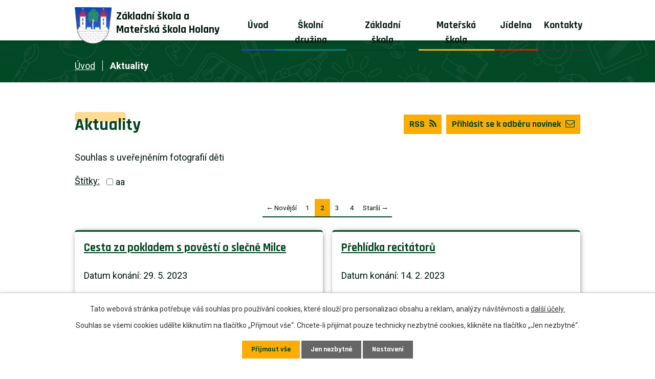

--- FILE ---
content_type: text/html; charset=utf-8
request_url: https://www.zsholany.cz/aktuality?paginator-page=2
body_size: 10483
content:
<!DOCTYPE html>
<html lang="cs" data-lang-system="cs">
	<head>



		<!--[if IE]><meta http-equiv="X-UA-Compatible" content="IE=EDGE"><![endif]-->
			<meta name="viewport" content="width=device-width, initial-scale=1, user-scalable=yes">
			<meta http-equiv="content-type" content="text/html; charset=utf-8" />
			<meta name="robots" content="index,follow" />
			<meta name="author" content="Antee s.r.o." />
			<meta name="description" content="V současné době je základní škola vedena jako dvoutřídní. V mateřské škole máme zapsáno přes dvacet dětí, které jsou rozděleny do dvou tříd." />
			<meta name="viewport" content="width=device-width, initial-scale=1, user-scalable=yes" />
<title>Aktuality | ZŠ a MŠ Holany</title>

		<link rel="stylesheet" type="text/css" href="https://cdn.antee.cz/jqueryui/1.8.20/css/smoothness/jquery-ui-1.8.20.custom.css?v=2" integrity="sha384-969tZdZyQm28oZBJc3HnOkX55bRgehf7P93uV7yHLjvpg/EMn7cdRjNDiJ3kYzs4" crossorigin="anonymous" />
		<link rel="stylesheet" type="text/css" href="/style.php?nid=Q1FRQU0=&amp;ver=1768399196" />
		<link rel="stylesheet" type="text/css" href="/css/libs.css?ver=1768399900" />
		<link rel="stylesheet" type="text/css" href="https://cdn.antee.cz/genericons/genericons/genericons.css?v=2" integrity="sha384-DVVni0eBddR2RAn0f3ykZjyh97AUIRF+05QPwYfLtPTLQu3B+ocaZm/JigaX0VKc" crossorigin="anonymous" />

		<script src="/js/jquery/jquery-3.0.0.min.js" ></script>
		<script src="/js/jquery/jquery-migrate-3.1.0.min.js" ></script>
		<script src="/js/jquery/jquery-ui.min.js" ></script>
		<script src="/js/jquery/jquery.ui.touch-punch.min.js" ></script>
		<script src="/js/libs.min.js?ver=1768399900" ></script>
		<script src="/js/ipo.min.js?ver=1768399889" ></script>
			<script src="/js/locales/cs.js?ver=1768399196" ></script>

			<script src='https://www.google.com/recaptcha/api.js?hl=cs&render=explicit' ></script>

		<link href="/aktuality?action=atom" type="application/atom+xml" rel="alternate" title="Aktuality">
		<link href="/dokumenty?action=atom" type="application/atom+xml" rel="alternate" title="Dokumenty">
<link rel="preconnect" href="https://fonts.googleapis.com">
<link rel="preconnect" href="https://fonts.gstatic.com" crossorigin>
<link href="https://fonts.googleapis.com/css2?family=Rajdhani:wght@400;700&amp;family=Roboto:wght@400;700&amp;display=fallback" rel="stylesheet">
<link href="/image.php?nid=19416&amp;oid=8334519&amp;width=32" rel="icon" type="image/png">
<link rel="shortcut icon" href="/image.php?nid=19416&amp;oid=8334519&amp;width=32">
<script>
ipo.api.live('body', function(el) {
//posun patičky
$(el).find("#ipocopyright").insertAfter("#ipocontainer");
//backlink
$(el).find(".backlink").addClass("action-button");
//wrap h1
$(el).find("h1").wrapInner("<span>");
});
</script>

<link rel="preload" href="/image.php?nid=19416&amp;oid=8334530&amp;width=105" as="image">




	</head>

	<body id="page8287592" class="subpage8287592"
			
			data-nid="19416"
			data-lid="CZ"
			data-oid="8287592"
			data-layout-pagewidth="1024"
			
			data-slideshow-timer="3"
			
						
				
				data-layout="responsive" data-viewport_width_responsive="1024"
			>



							<div id="snippet-cookiesConfirmation-euCookiesSnp">			<div id="cookieChoiceInfo" class="cookie-choices-info template_1">
					<p>Tato webová stránka potřebuje váš souhlas pro používání cookies, které slouží pro personalizaci obsahu a reklam, analýzy návštěvnosti a 
						<a class="cookie-button more" href="https://navody.antee.cz/cookies" target="_blank">další účely.</a>
					</p>
					<p>
						Souhlas se všemi cookies udělíte kliknutím na tlačítko „Přijmout vše“. Chcete-li přijímat pouze technicky nezbytné cookies, klikněte na tlačítko „Jen nezbytné“.
					</p>
				<div class="buttons">
					<a class="cookie-button action-button ajax" id="cookieChoiceButton" rel=”nofollow” href="/aktuality?paginator-page=2&amp;do=cookiesConfirmation-acceptAll">Přijmout vše</a>
					<a class="cookie-button cookie-button--settings action-button ajax" rel=”nofollow” href="/aktuality?paginator-page=2&amp;do=cookiesConfirmation-onlyNecessary">Jen nezbytné</a>
					<a class="cookie-button cookie-button--settings action-button ajax" rel=”nofollow” href="/aktuality?paginator-page=2&amp;do=cookiesConfirmation-openSettings">Nastavení</a>
				</div>
			</div>
</div>				<div id="ipocontainer">

			<div class="menu-toggler">

				<span>Menu</span>
				<span class="genericon genericon-menu"></span>
			</div>

			<span id="back-to-top">

				<i class="fa fa-angle-up"></i>
			</span>

			<div id="ipoheader">

				<div class="header-wrapper">
	<div class="header-container layout-container">
		<a href="/" class="header-logo">
			<img src="/image.php?nid=19416&amp;oid=8334530&amp;width=105" width="105" alt="erb obce">
			<span>
				<strong>Základní škola a</strong>
				<strong>Mateřská škola Holany</strong>
			</span>
		</a>
	</div>
</div>


			</div>

			<div id="ipotopmenuwrapper">

				<div id="ipotopmenu">
<h4 class="hiddenMenu">Horní menu</h4>
<ul class="topmenulevel1"><li class="topmenuitem1 noborder" id="ipomenu8184984"><a href="/">Úvod</a></li><li class="topmenuitem1" id="ipomenu11051061"><a href="/skolni-druzina">Školní družina</a></li><li class="topmenuitem1" id="ipomenu8287593"><a href="/zakladni-skola">Základní škola</a><ul class="topmenulevel2"><li class="topmenuitem2" id="ipomenu8287597"><a href="/historie">Historie</a></li><li class="topmenuitem2" id="ipomenu8184986"><a href="/povinne-zverejnovane-informace">Povinně zveřejňované informace</a></li><li class="topmenuitem2" id="ipomenu8328479"><a href="/dokumenty">Dokumenty</a></li><li class="topmenuitem2" id="ipomenu8338888"><a href="/fotogalerie">Fotogalerie</a></li><li class="topmenuitem2" id="ipomenu11051549"><a href="/organizacni-rad">Organizační řád</a></li></ul></li><li class="topmenuitem1" id="ipomenu8287594"><a href="/materska-skola">Mateřská škola</a><ul class="topmenulevel2"><li class="topmenuitem2" id="ipomenu11049008"><a href="/skolni-rad-ms">Školní řád MŠ</a></li><li class="topmenuitem2" id="ipomenu11050783"><a href="/skolni-vzdelavaci-program-pro-predskolni-deti">Školní vzdělávací program pro předškolní děti</a></li></ul></li><li class="topmenuitem1" id="ipomenu8287595"><a href="/jidelna">Jídelna</a><ul class="topmenulevel2"><li class="topmenuitem2" id="ipomenu8372105"><a href="/jidelnicek">Jídelníček</a></li><li class="topmenuitem2" id="ipomenu8394740"><a href="/vnitrni-rad-skolni-jidelny">Vnitřní řád školní jídelny</a></li><li class="topmenuitem2" id="ipomenu8394749"><a href="/kalkulace-cen">Kalkulace cen</a></li></ul></li><li class="topmenuitem1" id="ipomenu8287596"><a href="/kontakty">Kontakty</a></li></ul>
					<div class="cleartop"></div>
				</div>
			</div>
			<div id="ipomain">
				<div class="data-aggregator-calendar" id="data-aggregator-calendar-8287598">
	<h4 class="newsheader">Kalendář akcí</h4>
	<div class="newsbody">
<div id="snippet-mainSection-dataAggregatorCalendar-8287598-cal"><div class="blog-cal ui-datepicker-inline ui-datepicker ui-widget ui-widget-content ui-helper-clearfix ui-corner-all">
	<div class="ui-datepicker-header ui-widget-header ui-helper-clearfix ui-corner-all">
		<a class="ui-datepicker-prev ui-corner-all ajax" href="/aktuality?mainSection-dataAggregatorCalendar-8287598-date=202512&amp;paginator-page=2&amp;do=mainSection-dataAggregatorCalendar-8287598-reload" title="Předchozí měsíc">
			<span class="ui-icon ui-icon-circle-triangle-w">Předchozí</span>
		</a>
		<a class="ui-datepicker-next ui-corner-all ajax" href="/aktuality?mainSection-dataAggregatorCalendar-8287598-date=202602&amp;paginator-page=2&amp;do=mainSection-dataAggregatorCalendar-8287598-reload" title="Následující měsíc">
			<span class="ui-icon ui-icon-circle-triangle-e">Následující</span>
		</a>
		<div class="ui-datepicker-title">Leden 2026</div>
	</div>
	<table class="ui-datepicker-calendar">
		<thead>
			<tr>
				<th title="Pondělí">P</th>
				<th title="Úterý">Ú</th>
				<th title="Středa">S</th>
				<th title="Čtvrtek">Č</th>
				<th title="Pátek">P</th>
				<th title="Sobota">S</th>
				<th title="Neděle">N</th>
			</tr>

		</thead>
		<tbody>
			<tr>

				<td>

						<span class="tooltip ui-state-default ui-datepicker-other-month">29</span>
				</td>
				<td>

						<span class="tooltip ui-state-default ui-datepicker-other-month">30</span>
				</td>
				<td>

						<span class="tooltip ui-state-default ui-datepicker-other-month">31</span>
				</td>
				<td>

						<span class="tooltip ui-state-default day-off holiday" title="Nový rok">1</span>
				</td>
				<td>

						<span class="tooltip ui-state-default">2</span>
				</td>
				<td>

						<span class="tooltip ui-state-default saturday day-off">3</span>
				</td>
				<td>

						<span class="tooltip ui-state-default sunday day-off">4</span>
				</td>
			</tr>
			<tr>

				<td>

						<span class="tooltip ui-state-default">5</span>
				</td>
				<td>

						<span class="tooltip ui-state-default">6</span>
				</td>
				<td>

						<span class="tooltip ui-state-default">7</span>
				</td>
				<td>

						<span class="tooltip ui-state-default">8</span>
				</td>
				<td>

						<span class="tooltip ui-state-default">9</span>
				</td>
				<td>

						<span class="tooltip ui-state-default saturday day-off">10</span>
				</td>
				<td>

						<span class="tooltip ui-state-default sunday day-off">11</span>
				</td>
			</tr>
			<tr>

				<td>

						<span class="tooltip ui-state-default">12</span>
				</td>
				<td>

						<span class="tooltip ui-state-default">13</span>
				</td>
				<td>

						<span class="tooltip ui-state-default">14</span>
				</td>
				<td>

						<span class="tooltip ui-state-default">15</span>
				</td>
				<td>

						<span class="tooltip ui-state-default">16</span>
				</td>
				<td>

						<span class="tooltip ui-state-default saturday day-off">17</span>
				</td>
				<td>

						<span class="tooltip ui-state-default sunday day-off">18</span>
				</td>
			</tr>
			<tr>

				<td>

						<span class="tooltip ui-state-default">19</span>
				</td>
				<td>

						<span class="tooltip ui-state-default">20</span>
				</td>
				<td>

						<span class="tooltip ui-state-default">21</span>
				</td>
				<td>

						<span class="tooltip ui-state-default">22</span>
				</td>
				<td>

						<span class="tooltip ui-state-default">23</span>
				</td>
				<td>

						<span class="tooltip ui-state-default saturday day-off">24</span>
				</td>
				<td>

						<span class="tooltip ui-state-default sunday day-off">25</span>
				</td>
			</tr>
			<tr>

				<td>

						<span class="tooltip ui-state-default">26</span>
				</td>
				<td>

						<span class="tooltip ui-state-default">27</span>
				</td>
				<td>

						<span class="tooltip ui-state-default">28</span>
				</td>
				<td>

						<span class="tooltip ui-state-default">29</span>
				</td>
				<td>

						<span class="tooltip ui-state-default">30</span>
				</td>
				<td>

						<span class="tooltip ui-state-default saturday day-off ui-state-highlight ui-state-active">31</span>
				</td>
				<td>

						<span class="tooltip ui-state-default sunday day-off ui-datepicker-other-month">1</span>
				</td>
			</tr>
		</tbody>
	</table>
</div>
</div>	</div>
</div>

				<div id="ipomainframe">
					<div id="ipopage">
<div id="iponavigation">
	<h5 class="hiddenMenu">Drobečková navigace</h5>
	<p>
			<a href="/">Úvod</a> <span class="separator">&gt;</span>
			<span class="currentPage">Aktuality</span>
	</p>

</div>
						<div class="ipopagetext">
							<div class="blog view-default content divided_bg with-subscribe">
								
								<h1>Aktuality</h1>

<div id="snippet--flash"></div>
								
																	
<div class="subscribe-toolbar">
		<a href="/aktuality?action=addSubscriber" class="action-button"><i class="fa fa-envelope-o"></i> Přihlásit se k odběru novinek</a>
	<a href="/aktuality?action=atom" class="action-button tooltip" data-tooltip-content="#tooltip-content"><i class="fa fa-rss"></i> RSS</a>
	<div class="tooltip-wrapper">

		<span id="tooltip-content">Více informací naleznete <a href=/aktuality?action=rssGuide>zde</a>.</span>
	</div>
</div>
<hr class="cleaner">
	<div class="paragraph">
		<p>Souhlas s uveřejněním fotografií děti</p>			</div>
			<div class="tags table-row auto type-tags">
<form action="/aktuality?paginator-page=2&amp;do=multiTagsRenderer-multiChoiceTags-submit" method="post" id="frm-multiTagsRenderer-multiChoiceTags">
			<a class="box-by-content" href="/aktuality?paginator-page=2" title="Ukázat všechny články">Štítky:</a>
<span><input type="checkbox" name="tags[]" id="frm-multiTagsRenderer-multiChoiceTagsiChoiceTags-tags-0" value="aa"><label for="frm-multiTagsRenderer-multiChoiceTagsiChoiceTags-tags-0">aa</label><br></span> <input type="submit" class="action-button" name="filter" id="frmmultiChoiceTags-filter" value="Filtrovat"> </form>
	</div>
	<script >
	$(document).ready(function() {
		$('.tags-selection select[multiple]').select2({
			placeholder: 'Vyberte štítky',
		  	width: '300px'
		});
		$('#frmmultiSelectTags-tags').change(function() {
			$('#frm-multiTagsRenderer-multiSelectTags input[type="submit"]').click();
		});
		$('#frm-multiTagsRenderer-multiChoiceTags input[type="checkbox"]').change(function() {
			$('#frm-multiTagsRenderer-multiChoiceTags input[type="submit"]').click();
		});
	})
</script>
<div class="content-paginator clearfix">
	<div class="content-paginator-wrapper">
		<a href="/aktuality" class="paginator-prev paginator-button" title="Novější" rel="prev">
			<span class="paginator-button-icon">&larr;</span><span class="paginator-button-text">Novější</span>
		</a>
			<a href="/aktuality" class="paginator-step" rel="prev" style="max-width: 117px">
				1
			</a>
			<span class="paginator-current" style="max-width: 117px">2</span>
			<a href="/aktuality?paginator-page=3" class="paginator-step" rel="next" style="max-width: 117px">
				3
			</a>
			<a href="/aktuality?paginator-page=4" class="paginator-step"  style="max-width: 117px">
				4
			</a>
		<a href="/aktuality?paginator-page=3" class="paginator-next paginator-button" title="Starší" rel="next">
			<span class="paginator-button-text">Starší</span><span class="paginator-button-icon">&rarr;</span>
		</a>
	</div>
</div>


<div class="articles">
		<div class="article" data-article-id="767418" data-article-tags="">
			<h2><a href="/aktuality/cesta-za-pokladem-s-povesti-o-slecne-milce">Cesta za pokladem s pověstí o slečně Milce</a></h2>
			<p class="dueDate">

				<span>Datum konání: 29. 5. 2023</span>
			</p>
			<div class="articleText">
				<p>Každý kraj má své pověsti a ten náš úplně překypuje svými příběhy. Jeden z těchto příběhů, který se váže k tvrzi Milčan, nám odvyprávěla paní učitelka. Vlastně ten příběh četla ze starého pergamenu. Byl to příběh o lásce, chamtivosti a peklu.</p>
				<a href="/aktuality/cesta-za-pokladem-s-povesti-o-slecne-milce" class="morelink action-button">
					Více
				</a>
			</div>
			<hr class="cleaner">
					<div class="leftFooter">
				<span class="author">Autor: Děti</span>
					<span class="published">Publikováno 1. 6. 2023 9:28</span>
			</div>
				<div class="rightFooter">
					<span>Doposud nekomentováno.</span><br>
					<a class="addComment" href="/aktuality/cesta-za-pokladem-s-povesti-o-slecne-milce#discussion"> Přidat komentář</a>
				</div>
				<hr class="cleaner">
	</div>
		<div class="article" data-article-id="751208" data-article-tags="aa">
			<h2><a href="/aktuality/prehlidka-recitatoru">Přehlídka recitátorů</a></h2>
			<p class="dueDate">

				<span>Datum konání: 14. 2. 2023</span>
			</p>
			<div class="articleText">
				<p>Jestlipak víte, že naše děti zúčastňují pravidelně různých soutěží, které mezi sebou pořádají ředitelé a ředitelky malotřídních škol v okrese Česká Lípa? Jednou z nich je i soutěž recitátorů, která se pravidelně koná v obci Prysk.</p>
				<a href="/aktuality/prehlidka-recitatoru" class="morelink action-button">
					Více
				</a>
			</div>
			<hr class="cleaner">
					<div class="leftFooter">
					<span class="published">Publikováno 21. 4. 2023 14:16</span>
			</div>
				<div class="rightFooter">
					<span>Doposud nekomentováno.</span><br>
					<a class="addComment" href="/aktuality/prehlidka-recitatoru#discussion"> Přidat komentář</a>
				</div>
				<hr class="cleaner">
	</div>
		<div class="article" data-article-id="751200" data-article-tags="">
			<h2><a href="/aktuality/uklizime-cesko-holany">Uklízíme Česko - Holany</a></h2>
			<p class="dueDate">

				<span>Datum konání: 21. 4. 2023</span>
			</p>
			<div class="articleText">
				<p>Naše škola se přihlásila do projektu &quot;Uklízíme Česko&quot;. Tato akce byla několikrát přesunuta z důvodu špatného počasí a dnešní krásný den nám předpověděli naši kapři v Holanském rybníku. Děti se rozdělily do několika skupin, kdy velké děti si vzaly na starost nejmenší kamarády ze školky.</p>
				<a href="/aktuality/uklizime-cesko-holany" class="morelink action-button">
					Více
				</a>
			</div>
			<hr class="cleaner">
					<div class="leftFooter">
				<span class="author">Autor: Paní učitelky ZŠ a MŠ a děti</span>
					<span class="published">Publikováno 21. 4. 2023 14:00</span>
			</div>
				<div class="rightFooter">
					<span>Doposud nekomentováno.</span><br>
					<a class="addComment" href="/aktuality/uklizime-cesko-holany#discussion"> Přidat komentář</a>
				</div>
				<hr class="cleaner">
	</div>
		<div class="article" data-article-id="751185" data-article-tags="">
			<h2><a href="/aktuality/nasi-nejmensi-v-iqparku">Naši nejmenší v IQParku</a></h2>
			<p class="dueDate">

				<span>Datum konání: 20. 4. 2023</span>
			</p>
			<div class="articleText">
				<p>Dne 20.4.2023 se naše nejmenší ratolesti zúčastnily autobusového výletu spojeného s návštěvou IQParku v Liberci. Děti si užily dosytosti všech radovánek a atrakcí a díky hodným maminkám zbyl i čas na pořádnou svačinu prostorách Babylonu. Všechny naše děti (nebo autobus?</p>
				<a href="/aktuality/nasi-nejmensi-v-iqparku" class="morelink action-button">
					Více
				</a>
			</div>
			<hr class="cleaner">
					<div class="leftFooter">
					<span class="published">Publikováno 21. 4. 2023 13:37</span>
			</div>
				<div class="rightFooter">
					<span>Doposud nekomentováno.</span><br>
					<a class="addComment" href="/aktuality/nasi-nejmensi-v-iqparku#discussion"> Přidat komentář</a>
				</div>
				<hr class="cleaner">
	</div>
		<div class="article" data-article-id="751174" data-article-tags="">
			<h2><a href="/aktuality/malotridky-hledaji-talent">Malotřídky hledají talent</a></h2>
			<p class="dueDate">

				<span>Datum konání: 12. 4. 2023</span>
			</p>
			<div class="articleText">
				<p>Dne 12.4.2023 se naši kamarádi zúčastnili okresní soutěže &quot;Malotřídky hledají talent&quot;. Soutěž se konala v nádherných prostorách zámku v Doksech. Pod bdělým dozorem tříčlenné komise složené ze zástupců uměleckých škol soutěžily děti ve třech disciplínách. Jednalo se o sólo zpěv, duet a sbor.</p>
				<a href="/aktuality/malotridky-hledaji-talent" class="morelink action-button">
					Více
				</a>
			</div>
			<hr class="cleaner">
					<div class="leftFooter">
				<span class="author">Autor: Paní učitelky z MŠ a děti</span>
					<span class="published">Publikováno 21. 4. 2023 13:25</span>
			</div>
				<div class="rightFooter">
					<span>Doposud nekomentováno.</span><br>
					<a class="addComment" href="/aktuality/malotridky-hledaji-talent#discussion"> Přidat komentář</a>
				</div>
				<hr class="cleaner">
	</div>
		<div class="article" data-article-id="701606" data-article-tags="">
			<h2><a href="/aktuality/sikana-v-kybernetovem-prostoru">Šikana v kybernetovém prostoru</a></h2>
			<p class="dueDate">

				<span>Datum konání: 5. 12. 2022</span>
			</p>
			<div class="articleText">
				<p>Dne 5.12.2022 od 15.00 hod proběhne seminář se specialistou PČR – kyberšikana, komunikace na sociálních sítích……. Také se dozvíte, jak nejlépe zajistit dítěti ochranu MT před patologickými jevy současnosti. Otázky z vaší strany a diskuze jsou vítány.</p>
				<a href="/aktuality/sikana-v-kybernetovem-prostoru" class="morelink action-button">
					Více
				</a>
			</div>
			<hr class="cleaner">
					<div class="leftFooter">
				<span class="author">Autor: Kolektiv pedagogů</span>
					<span class="published">Publikováno 24. 11. 2022 13:27</span>
			</div>
				<div class="rightFooter">
					<span>Doposud nekomentováno.</span><br>
					<a class="addComment" href="/aktuality/sikana-v-kybernetovem-prostoru#discussion"> Přidat komentář</a>
				</div>
				<hr class="cleaner">
	</div>
		<div class="article" data-article-id="701592" data-article-tags="">
			<h2><a href="/aktuality/zalesnujeme-nasi-prirodu-soutez-ve-sbirani-zaludu">Zalesňujeme naši přírodu - Soutěž ve sbírání žaludů</a></h2>
			<p class="dueDate">

				<span>Datum konání: 31. 10. 2022</span>
			</p>
			<div class="articleText">
				<p>Od září do konce října 2022 proběhla na naší škole soutěž ve sbírání žaludů, kdy patronát nad touto soutěží převzal nadlesní p. Hoštička. Sesbírané přírodní plody dostanou šanci v lesních školkách, aby z nich vyrostly malé stromky, které najdou své místo v přírodě kolem nás.</p>
				<a href="/aktuality/zalesnujeme-nasi-prirodu-soutez-ve-sbirani-zaludu" class="morelink action-button">
					Více
				</a>
			</div>
			<hr class="cleaner">
					<div class="leftFooter">
				<span class="author">Autor: Kolektiv pedagogů</span>
					<span class="published">Publikováno 24. 11. 2022 13:16</span>
			</div>
				<div class="rightFooter">
					<span>Doposud nekomentováno.</span><br>
					<a class="addComment" href="/aktuality/zalesnujeme-nasi-prirodu-soutez-ve-sbirani-zaludu#discussion"> Přidat komentář</a>
				</div>
				<hr class="cleaner">
	</div>
		<div class="article" data-article-id="696253" data-article-tags="">
			<h2><a href="/aktuality/vyhlaseni-reditelskeho-volna">Vyhlášení ředitelského volna</a></h2>
			<p class="dueDate">

				<span>Datum konání: 18. 11. 2022</span>
			</p>
			<div class="articleText">
				<p>Na základě § 24 z.č. 561/2004 Sb. a po projednání se zřizovatelem, vyhlašuji mimořádné ředitelské volno ve dni 18. listopadu 2022 v ZŠ Holany. </p>
				<a href="/aktuality/vyhlaseni-reditelskeho-volna" class="morelink action-button">
					Více
				</a>
			</div>
			<hr class="cleaner">
					<div class="leftFooter">
				<span class="author">Autor: Jiří Pachovský</span>
					<span class="published">Publikováno 9. 11. 2022 14:48</span>
			</div>
				<div class="rightFooter">
					<span>Doposud nekomentováno.</span><br>
					<a class="addComment" href="/aktuality/vyhlaseni-reditelskeho-volna#discussion"> Přidat komentář</a>
				</div>
				<hr class="cleaner">
	</div>
		<div class="article" data-article-id="679608" data-article-tags="">
			<h2><a href="/aktuality/beh-lipovou-aleji">Běh lipovou alejí</a></h2>
			<p class="dueDate">

				<span>Datum konání: 24. 9. 2022</span>
			</p>
			<div class="articleText">
				<p>28. ročník „Běhu lipovou alejí“</p>
				<a href="/aktuality/beh-lipovou-aleji" class="morelink action-button">
					Více
				</a>
			</div>
			<hr class="cleaner">
					<div class="leftFooter">
					<span class="published">Publikováno 20. 9. 2022 12:54</span>
			</div>
				<div class="rightFooter">
					<span>Doposud nekomentováno.</span><br>
					<a class="addComment" href="/aktuality/beh-lipovou-aleji#discussion"> Přidat komentář</a>
				</div>
				<hr class="cleaner">
	</div>
		<div class="article" data-article-id="673446" data-article-tags="">
			<h2><a href="/aktuality/organizace-skolniho-roku-202223">Organizace školního roku 2022/23</a></h2>
			<div class="articleText">
				<p>Vážení rodiče, pod záložkou Základní škola a ve složce Dokumenty, najdete novou písemnost Organizace školního roku 2022/2023. </p>
				<a href="/aktuality/organizace-skolniho-roku-202223" class="morelink action-button">
					Více
				</a>
			</div>
			<hr class="cleaner">
					<div class="leftFooter">
					<span class="published">Publikováno 31. 8. 2022 13:53</span>
			</div>
				<div class="rightFooter">
					<span>Doposud nekomentováno.</span><br>
					<a class="addComment" href="/aktuality/organizace-skolniho-roku-202223#discussion"> Přidat komentář</a>
				</div>
				<hr class="cleaner">
	</div>
		<div class="article" data-article-id="645953" data-article-tags="">
			<h2><a href="/aktuality/uklizime-holany">Uklízíme Holany</a></h2>
			<p class="dueDate">

				<span>Datum konání: 13. 5. 2022</span>
			</p>
			<div class="articleText">
				<p>Jelikož nám není lhostejné, jak člověk ničí přírodu, rozhodli jsme se, že si uděláme úklid naší krásné obce. Paní starostka nám dodala pytle na odpadky a rukavice. My jsme si vzali naše oblíbené nářadí hrábě a lopaty a vyrazili jsme celá škola včetně školky na úklid.</p>
				<a href="/aktuality/uklizime-holany" class="morelink action-button">
					Více
				</a>
			</div>
			<hr class="cleaner">
					<div class="leftFooter">
				<span class="author">Autor: Děti a vyučující</span>
					<span class="published">Publikováno 17. 5. 2022 11:58</span>
			</div>
				<div class="rightFooter">
					<span>Doposud nekomentováno.</span><br>
					<a class="addComment" href="/aktuality/uklizime-holany#discussion"> Přidat komentář</a>
				</div>
				<hr class="cleaner">
	</div>
		<div class="article" data-article-id="645947" data-article-tags="">
			<h2><a href="/aktuality/uklizime-skolni-zahradu">Uklízíme školní zahradu</a></h2>
			<p class="dueDate">

				<span>Datum konání: 10. 5. 2022</span>
			</p>
			<div class="articleText">
				<p>Dnešního dne jsme se rozhodli, že pomůžeme vylepšit školní zahradu našim mladším kamarádům ze školky. Chtěli jsme to samozřejmě udělat zadarmo, protože práce šlechtí, ale když oni nám nabídli za dobře odvedenou práci pečené buřty. No, neberte to. Dostali jsme hrábě a lopaty.</p>
				<a href="/aktuality/uklizime-skolni-zahradu" class="morelink action-button">
					Více
				</a>
			</div>
			<hr class="cleaner">
					<div class="leftFooter">
				<span class="author">Autor: Děti a vyučující</span>
					<span class="published">Publikováno 17. 5. 2022 11:46</span>
			</div>
				<div class="rightFooter">
					<span>Doposud nekomentováno.</span><br>
					<a class="addComment" href="/aktuality/uklizime-skolni-zahradu#discussion"> Přidat komentář</a>
				</div>
				<hr class="cleaner">
	</div>
	</div>

<div class="content-paginator clearfix">
	<div class="content-paginator-wrapper">
		<a href="/aktuality" class="paginator-prev paginator-button" title="Novější" rel="prev">
			<span class="paginator-button-icon">&larr;</span><span class="paginator-button-text">Novější</span>
		</a>
			<a href="/aktuality" class="paginator-step" rel="prev" style="max-width: 117px">
				1
			</a>
			<span class="paginator-current" style="max-width: 117px">2</span>
			<a href="/aktuality?paginator-page=3" class="paginator-step" rel="next" style="max-width: 117px">
				3
			</a>
			<a href="/aktuality?paginator-page=4" class="paginator-step"  style="max-width: 117px">
				4
			</a>
		<a href="/aktuality?paginator-page=3" class="paginator-next paginator-button" title="Starší" rel="next">
			<span class="paginator-button-text">Starší</span><span class="paginator-button-icon">&rarr;</span>
		</a>
	</div>
</div>

<hr class="cleaner">

	<div class="paragraph">
					</div>
															</div>
						</div>
					</div>


					

					

					<div class="hrclear"></div>
					<div id="ipocopyright">
<div class="copyright">
	<div class="footer-wrapper">
	<div class="footer-container layout-container flex-container">
		<h2>Základní škola a Mateřská škola Holany</h2>
		<p class="adresa">
			Holany 93<br>
			470 02 Česká Lípa 2
		</p>
		<p class="phone">
			<a href="tel:+420777567276">+420 777 567 276</a>
		</p>
		<p class="email">
			<a href="mailto:zsholany@centrum.cz">zsholany@centrum.cz</a>
		</p>
		<a class="action-button footer-mapa" href="https://goo.gl/maps/PLJ8r56maRx3CJo56" target="_blank" rel="noopener noreferrer">Zobrazit školu na mapě</a>
	</div>
</div>
<div class="antee row">
	<p class="layout-container">
		© 2026 Základní škola  a Mateřská škola Holany, okres Česká Lípa, příspěvková organizace, <a href="mailto:zsholany@centrum.cz">Kontaktovat webmastera</a>, <span id="links"><a href="/prohlaseni-o-pristupnosti">Prohlášení o přístupnosti</a></span><br>ANTEE s.r.o. - <a href="https://www.antee.cz" rel="nofollow">Tvorba webových stránek</a>, Redakční systém IPO
	</p>
</div>
</div>
					</div>
					<div id="ipostatistics">
<script >
	var _paq = _paq || [];
	_paq.push(['disableCookies']);
	_paq.push(['trackPageView']);
	_paq.push(['enableLinkTracking']);
	(function() {
		var u="https://matomo.antee.cz/";
		_paq.push(['setTrackerUrl', u+'piwik.php']);
		_paq.push(['setSiteId', 6095]);
		var d=document, g=d.createElement('script'), s=d.getElementsByTagName('script')[0];
		g.defer=true; g.async=true; g.src=u+'piwik.js'; s.parentNode.insertBefore(g,s);
	})();
</script>
<script >
	$(document).ready(function() {
		$('a[href^="mailto"]').on("click", function(){
			_paq.push(['setCustomVariable', 1, 'Click mailto','Email='+this.href.replace(/^mailto:/i,'') + ' /Page = ' +  location.href,'page']);
			_paq.push(['trackGoal', 8]);
			_paq.push(['trackPageView']);
		});

		$('a[href^="tel"]').on("click", function(){
			_paq.push(['setCustomVariable', 1, 'Click telefon','Telefon='+this.href.replace(/^tel:/i,'') + ' /Page = ' +  location.href,'page']);
			_paq.push(['trackPageView']);
		});
	});
</script>
					</div>

					<div id="ipofooter">
						
					</div>
				</div>
			</div>
		</div>
	</body>
</html>


--- FILE ---
content_type: image/svg+xml
request_url: https://www.zsholany.cz/file.php?nid=19416&oid=8334534
body_size: 1902
content:
<svg xmlns="http://www.w3.org/2000/svg" width="58.24" height="58.238" viewBox="0 0 58.24 58.238">
  <g id="school-footer" transform="translate(-0.001 0)">
    <path id="Path_3101" data-name="Path 3101" d="M311.625,152.373h12.84l-2.249-10.8a1.706,1.706,0,0,0-1.671-1.358H300.781Zm0,0" transform="translate(-266.566 -124.269)" fill="#014826"/>
    <path id="Path_3102" data-name="Path 3102" d="M26.663,140.215H6.932a1.706,1.706,0,0,0-1.671,1.358l-2.249,10.8H15.728Zm0,0" transform="translate(-2.668 -124.266)" fill="#014826"/>
    <path id="Path_3103" data-name="Path 3103" d="M242.706,224.941a1.706,1.706,0,1,0,1.706,1.706A1.708,1.708,0,0,0,242.706,224.941Zm0,0" transform="translate(-213.585 -199.354)" fill="#014826"/>
    <path id="Path_3104" data-name="Path 3104" d="M240.434,428.992h3.412v9.44h-3.412Zm0,0" transform="translate(-213.084 -380.194)" fill="#014826"/>
    <path id="Path_3105" data-name="Path 3105" d="M44.294,31.517a1.705,1.705,0,0,1-1.273-.571L30.827,17.278V8.531h7.758a1.137,1.137,0,0,0,.976-1.721l-1.52-2.544,1.52-2.544A1.137,1.137,0,0,0,38.585,0H29.121a1.706,1.706,0,0,0-1.706,1.706V17.25l-12.327,13.7a1.706,1.706,0,0,1-1.269.565H0V56.531a1.706,1.706,0,0,0,1.706,1.706H23.938V47.091a1.706,1.706,0,0,1,1.706-1.706h6.825a1.706,1.706,0,0,1,1.706,1.706V58.237H56.535a1.706,1.706,0,0,0,1.706-1.706V31.517ZM10.4,49.366a1.706,1.706,0,0,1-3.412,0V47.091a1.706,1.706,0,1,1,3.412,0Zm0-9.1a1.706,1.706,0,1,1-3.412,0V37.992a1.706,1.706,0,1,1,3.412,0Zm6.825,9.1a1.706,1.706,0,0,1-3.412,0V47.091a1.706,1.706,0,1,1,3.412,0Zm0-9.1a1.706,1.706,0,1,1-3.412,0V37.992a1.706,1.706,0,1,1,3.412,0Zm10.1,0a1.706,1.706,0,1,1-3.412,0V37.992a1.706,1.706,0,1,1,3.412,0ZM24,27.293a5.119,5.119,0,1,1,5.119,5.119A5.124,5.124,0,0,1,24,27.293ZM34.325,40.267a1.706,1.706,0,0,1-3.412,0V37.992a1.706,1.706,0,1,1,3.412,0ZM44,49.366a1.706,1.706,0,0,1-3.412,0V47.091a1.706,1.706,0,0,1,3.412,0Zm0-9.1a1.706,1.706,0,0,1-3.412,0V37.992a1.706,1.706,0,0,1,3.412,0Zm6.825,9.1a1.706,1.706,0,0,1-3.412,0V47.091a1.706,1.706,0,1,1,3.412,0Zm0-9.1a1.706,1.706,0,1,1-3.412,0V37.992a1.706,1.706,0,1,1,3.412,0Zm0,0" fill="#014826"/>
  </g>
</svg>


--- FILE ---
content_type: image/svg+xml
request_url: https://www.zsholany.cz/file.php?nid=19416&oid=8334532
body_size: 1466
content:
<svg xmlns="http://www.w3.org/2000/svg" width="42.267" height="29.719" viewBox="0 0 42.267 29.719">
  <g id="mail-footer" transform="translate(0 -76)">
    <g id="Group_274" data-name="Group 274" transform="translate(29.076 78.123)">
      <g id="Group_273" data-name="Group 273">
        <path id="Path_3096" data-name="Path 3096" d="M365.03,101.721l-12.819,12.736,12.819,12.736a3.672,3.672,0,0,0,.372-1.592V103.313A3.672,3.672,0,0,0,365.03,101.721Z" transform="translate(-352.211 -101.721)" fill="#fcac03"/>
      </g>
    </g>
    <g id="Group_276" data-name="Group 276" transform="translate(2.123 76)">
      <g id="Group_275" data-name="Group 275">
        <path id="Path_3097" data-name="Path 3097" d="M62.15,76H27.313a3.672,3.672,0,0,0-1.592.372L42.1,92.673a3.718,3.718,0,0,0,5.253,0l16.384-16.3A3.672,3.672,0,0,0,62.15,76Z" transform="translate(-25.721 -76)" fill="#fcac03"/>
      </g>
    </g>
    <g id="Group_278" data-name="Group 278" transform="translate(0 78.123)">
      <g id="Group_277" data-name="Group 277">
        <path id="Path_3098" data-name="Path 3098" d="M.372,101.721A3.672,3.672,0,0,0,0,103.313V125.6a3.671,3.671,0,0,0,.372,1.592l12.819-12.736Z" transform="translate(0 -101.721)" fill="#fcac03"/>
      </g>
    </g>
    <g id="Group_280" data-name="Group 280" transform="translate(2.123 92.61)">
      <g id="Group_279" data-name="Group 279">
        <path id="Path_3099" data-name="Path 3099" d="M50.922,277.211l-1.814,1.814a6.2,6.2,0,0,1-8.755,0l-1.814-1.814L25.721,289.947a3.672,3.672,0,0,0,1.592.372H62.15a3.672,3.672,0,0,0,1.592-.372Z" transform="translate(-25.721 -277.211)" fill="#fcac03"/>
      </g>
    </g>
  </g>
</svg>


--- FILE ---
content_type: image/svg+xml
request_url: https://www.zsholany.cz/file.php?nid=19416&oid=8334531
body_size: 394
content:
<svg xmlns="http://www.w3.org/2000/svg" width="36.715" height="50.689" viewBox="0 0 36.715 50.689">
  <g id="location-footer" transform="translate(-70.573)">
    <g id="Group_272" data-name="Group 272" transform="translate(70.573)">
      <path id="Path_3095" data-name="Path 3095" d="M88.931,0A18.378,18.378,0,0,0,70.573,18.358c0,12.562,16.428,31,17.128,31.783a1.654,1.654,0,0,0,2.46,0c.7-.779,17.128-19.221,17.128-31.783A18.379,18.379,0,0,0,88.931,0Zm0,27.594a9.236,9.236,0,1,1,9.236-9.236A9.247,9.247,0,0,1,88.931,27.594Z" transform="translate(-70.573)" fill="#fcac03"/>
    </g>
  </g>
</svg>


--- FILE ---
content_type: image/svg+xml
request_url: https://www.zsholany.cz/file.php?nid=19416&oid=8334533
body_size: 367
content:
<svg id="phone-footer" xmlns="http://www.w3.org/2000/svg" width="45.6" height="45.6" viewBox="0 0 45.6 45.6">
  <g id="Group_281" data-name="Group 281">
    <path id="Path_3100" data-name="Path 3100" d="M41.941,29.931a25.89,25.89,0,0,1-8.131-1.3A3.716,3.716,0,0,0,30.2,29.4l-5.127,3.871a28.335,28.335,0,0,1-12.74-12.737l3.757-4.994a3.686,3.686,0,0,0,.907-3.734,25.929,25.929,0,0,1-1.3-8.144A3.663,3.663,0,0,0,12.033,0H3.659A3.663,3.663,0,0,0,0,3.659,41.988,41.988,0,0,0,41.941,45.6,3.663,3.663,0,0,0,45.6,41.941V33.59A3.663,3.663,0,0,0,41.941,29.931Z" fill="#fcac03"/>
  </g>
</svg>
